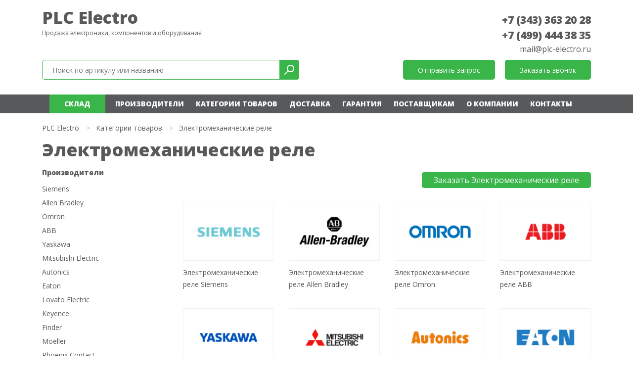

--- FILE ---
content_type: text/html; charset=UTF-8
request_url: http://plc-electro.ru/catalog/elektromexanicheskie-rele/
body_size: 42495
content:
<!DOCTYPE html>
<html xmlns="http://www.w3.org/1999/xhtml" xml:lang="ru" lang="ru">
<head>
<meta content="text/html; charset=UTF-8" http-equiv="Content-Type" />
<meta http-equiv="X-UA-Compatible" content="IE=edge" />
<meta name="viewport" content="width=device-width, initial-scale=0.8">
<meta name="mailru-domain" content="bAyaEsNBCn3zf670" /> 
<meta name="yandex-verification" content="7c235e1645437b15" />
<meta name="keywords" content="" />
<link rel="shortcut icon" href="/favicon.ico" />
<link href="/plc-electro/css/bootstrap.min.css" rel="stylesheet">
	
<link href="https://fonts.googleapis.com/css2?family=Open+Sans:wght@400;800&display=swap" rel="stylesheet"> 
	
<link rel="stylesheet" type="text/css" href="/templates/template1/style.css?1663776824" />
<link rel="stylesheet" type="text/css" href="/templates/template13/style.css?1663776824" />
<link rel="stylesheet" type="text/css" href="/plc-electro/css/font-awesome.min.css?1663776824" />
<link rel="stylesheet" type="text/css" href="/plc-electro/slick/slick.css?1663776824" />
<link rel="stylesheet" type="text/css" href="/plc-electro/slick/slick-theme.css?1663776824" />
<link rel="stylesheet" type="text/css" href="/hostcmsfiles/jquery/owl-carousel/owl.carousel.css?1663776824" />
<link rel="stylesheet" type="text/css" href="/hostcmsfiles/jquery/magnific-popup/magnific-popup.css?1663776824" />
<script src="https://code.jquery.com/jquery-3.0.0.js"></script>
<link rel="canonical" href="https://plc-electro.ru/catalog/elektromexanicheskie-rele/" />
	
<title>Электромеханические реле</title>
<meta name="description" content="Электромеханические реле" />
</head>
<body>
<header>
<div itemscope="" itemtype="http://schema.org/Organization">
<div class="container">
<div class="row">
<div class="col-xs-12 col-sm-12 col-md-12 col-lg-6"><div class="logo">
<a href="/" title="Поставки промышленного электронного оборудования и компонентов">PLC Electro</a><p>Продажа электроники, компонентов и оборудования</p>
</div></div>
	
<div class="col-12 col-xs-12 col-sm-12 col-md-12 col-lg-6" style="pointer-events: none;">
<div class="phone" style="pointer-events: auto;">
<span itemprop="telephone"><a href="tel:+73433632028">+7 (343) 363 20 28</a></span><br />
<span itemprop="telephone"><a href="tel:+74994443835">+7 (499) 444 38 35</a></span><br />
<meta itemprop="name" content="plc-electro.ru"> 
<span itemprop="email"><a class="header-email-inline" href="mailto:mail@plc-electro.ru" style="font-size: 16px;">mail@plc-electro.ru</a></span>
</div>
</div>

<div class="col-12 col-xs-12 col-sm-12 col-md-12 col-lg-6">
<div class="search">
<div class="box">
<form action="/search/" method="get" target="_self" accept-charset="utf-8" name="searchform" id="searchform">
<div>
<input type="text" name="text" class="text" value="" tabindex="4" placeholder="Поиск по артикулу или названию">
<input type="submit" class="submit" tabindex="5" value="">
</div>
</form>
</div>

</div>
	
	

	
</div>
	
	
	
<div class="col-12 col-xs-12 col-sm-12 col-md-12 col-lg-6">
<div class="buttons">
<div class="button"><span class="modalformshowheaderzapros">Отправить запрос</span></div>
<div class="button"><span class="modalformshowzvonok">Заказать звонок</span></div>
</div>
</div>

</div>
</div>
</div>
</header>		
<nav class="navbar navbar-expand-lg navbar-dark">
<div class="container">
<button class="navbar-toggler" type="button" data-toggle="collapse" data-target="#navbarsExampleDefault" aria-controls="navbarsExampleDefault" aria-expanded="false" aria-label="Toggle navigation">
<span class="navbar-toggler-icon"></span>
</button>
	
<div class="top-icons-block mobil">
<a href="tel:+78003331959" class="header-telefon" title="Позвонить на телефон"></a>
<span class="modalformshowheaderzapros header-mail" title="Отправить сообщение"></span>
</div>
	
<div class="collapse navbar-collapse" id="navbarsExampleDefault">


<ul class="navbar-nav mr-auto">
  <li class="nav-item">
    <a class="nav-link" href="https://olnisa.ru/sklad/">Склад</a>
    <div class="dropdown-menu"></div>
  </li>
  <li class="nav-item">
    <a class="nav-link" href="/market/">Производители</a>
    <div class="dropdown-menu"></div>
  </li>
  <li class="nav-item">
    <a class="nav-link" href="/catalog/">Категории товаров</a>
    <div class="dropdown-menu"></div>
  </li>
  <li class="nav-item">
    <a class="nav-link" href="/dostavka/">Доставка</a>
    <div class="dropdown-menu"></div>
  </li>
  <li class="nav-item">
    <a class="nav-link" href="/garantiya/">Гарантия</a>
    <div class="dropdown-menu"></div>
  </li>
  <li class="nav-item">
    <a class="nav-link" href="/postavshhikam/">Поставщикам</a>
    <div class="dropdown-menu"></div>
  </li>
  <li class="nav-item">
    <a class="nav-link" href="/about/">О компании</a>
    <div class="dropdown-menu"></div>
  </li>
  <li class="nav-item">
    <a class="nav-link" href="/contacts/">Контакты</a>
    <div class="dropdown-menu"></div>
  </li>
</ul>
</div></div></nav>


<main>


<div class="catalog-cat-block">
  <div class="container">
    <ul itemscope="" itemtype="http://schema.org/BreadcrumbList" class="breadCrumbs">
      <li itemscope="" itemprop="itemListElement" itemtype="http://schema.org/ListItem">
        <a href="/">PLC Electro</a>
      </li>
      <li class="str">&gt;</li>
      <li itemscope="" itemprop="itemListElement" itemtype="http://schema.org/ListItem">
        <a href="/catalog/">Категории товаров</a>
      </li>
      <li class="str">&gt;</li>
      <li itemscope="" itemprop="itemListElement" itemtype="http://schema.org/ListItem">
        <span>Электромеханические реле</span>
      </li>
    </ul>
    <h1>Электромеханические реле</h1>
    <div class="row">
      <div class="d-none col-12 d-xs-none col-xs-12 d-md-block col-md-4 col-lg-3">
        <p class="cat">Производители</p>
        <nav>
          <ul class="cat-menu">
            <li>
              <a href="/market/siemens/">Siemens</a>
            </li>
            <li>
              <a href="/market/allen-bradley/">Allen Bradley</a>
            </li>
            <li>
              <a href="/market/omron/">Omron</a>
            </li>
            <li>
              <a href="/market/abb/">ABB</a>
            </li>
            <li>
              <a href="/market/yaskawa/">Yaskawa</a>
            </li>
            <li>
              <a href="/market/mitsubishi-electric/">Mitsubishi Electric</a>
            </li>
            <li>
              <a href="/market/autonics/">Autonics</a>
            </li>
            <li>
              <a href="/market/eaton/">Eaton</a>
            </li>
            <li>
              <a href="/market/lovato-electric/">Lovato Electric</a>
            </li>
            <li>
              <a href="/market/keyence/">Keyence</a>
            </li>
            <li>
              <a href="/market/finder/relejnoe-oborudovanie/elektromexanicheskie-rele/">Finder</a>
            </li>
            <li>
              <a href="/market/moeller/">Moeller</a>
            </li>
            <li>
              <a href="/market/phoenix-contact/">Phoenix Contact</a>
            </li>
            <li>
              <a href="/market/iek/">IEK</a>
            </li>
            <li>
              <a href="/market/weidmuller/">Weidmuller</a>
            </li>
            <li>
              <a href="/market/danfoss/">Danfoss</a>
            </li>
            <li>
              <a href="/market/schneider-electric/komponenty-avtomatizaczii/elektromexanicheskie-rele/">Schneider Electric</a>
            </li>
            <li>
              <a href="/market/chint/">Chint</a>
            </li>
            <li>
              <a href="/market/camozzi/">Camozzi</a>
            </li>
            <li>
              <a href="/market/klemsan/">Klemsan</a>
            </li>
            <li>
              <a href="/market/legrand/">Legrand</a>
            </li>
            <li>
              <a href="/market/murr-elektronik/">Murr elektronik</a>
            </li>
            <li>
              <a href="/market/pilz/">Pilz</a>
            </li>
          </ul>
        </nav>
      </div>
      <div class="col-12 col-xs-12 col-sm-12 col-md-8 col-lg-9">
        <div class="right-block">
          <span class="modalformshowzapros2 button">Заказать Электромеханические реле</span>
          <div class="items_button"></div>
          <div class="row">
            <div class="col-6 col-xs-6 col-sm-6 col-md-6 col-lg-4 col-xl-3" title="Siemens">
              <div class="item">
                <a href="/market/siemens/" title="Siemens">
                  <img src="/upload/shop_3/5/9/4/group_594/small_group_594.jpg" alt="Siemens" />
                </a>
                <div class="group-name">
                  <a href="/market/siemens/" title="Siemens">Электромеханические реле Siemens</a>
                </div>
              </div>
            </div>
            <div class="col-6 col-xs-6 col-sm-6 col-md-6 col-lg-4 col-xl-3" title="Allen Bradley">
              <div class="item">
                <a href="/market/allen-bradley/" title="Allen Bradley">
                  <img src="/upload/shop_3/6/4/0/group_640/small_group_640.jpg" alt="Allen Bradley" />
                </a>
                <div class="group-name">
                  <a href="/market/allen-bradley/" title="Allen Bradley">Электромеханические реле Allen Bradley</a>
                </div>
              </div>
            </div>
            <div class="col-6 col-xs-6 col-sm-6 col-md-6 col-lg-4 col-xl-3" title="Omron">
              <div class="item">
                <a href="/market/omron/" title="Omron">
                  <img src="/upload/shop_3/6/4/3/group_643/small_group_643.jpg" alt="Omron" />
                </a>
                <div class="group-name">
                  <a href="/market/omron/" title="Omron">Электромеханические реле Omron</a>
                </div>
              </div>
            </div>
            <div class="col-6 col-xs-6 col-sm-6 col-md-6 col-lg-4 col-xl-3" title="ABB">
              <div class="item">
                <a href="/market/abb/" title="ABB">
                  <img src="/upload/shop_3/6/4/4/group_644/small_group_644.jpg" alt="ABB" />
                </a>
                <div class="group-name">
                  <a href="/market/abb/" title="ABB">Электромеханические реле ABB</a>
                </div>
              </div>
            </div>
            <div class="col-6 col-xs-6 col-sm-6 col-md-6 col-lg-4 col-xl-3" title="Yaskawa">
              <div class="item">
                <a href="/market/yaskawa/" title="Yaskawa">
                  <img src="/upload/shop_3/6/4/5/group_645/small_group_645.jpg" alt="Yaskawa" />
                </a>
                <div class="group-name">
                  <a href="/market/yaskawa/" title="Yaskawa">Электромеханические реле Yaskawa</a>
                </div>
              </div>
            </div>
            <div class="col-6 col-xs-6 col-sm-6 col-md-6 col-lg-4 col-xl-3" title="Mitsubishi Electric">
              <div class="item">
                <a href="/market/mitsubishi-electric/" title="Mitsubishi Electric">
                  <img src="/upload/shop_3/6/5/6/group_656/small_group_656.jpg" alt="Mitsubishi Electric" />
                </a>
                <div class="group-name">
                  <a href="/market/mitsubishi-electric/" title="Mitsubishi Electric">Электромеханические реле Mitsubishi Electric</a>
                </div>
              </div>
            </div>
            <div class="col-6 col-xs-6 col-sm-6 col-md-6 col-lg-4 col-xl-3" title="Autonics">
              <div class="item">
                <a href="/market/autonics/" title="Autonics">
                  <img src="/upload/shop_3/6/6/1/group_661/small_group_661.jpg" alt="Autonics" />
                </a>
                <div class="group-name">
                  <a href="/market/autonics/" title="Autonics">Электромеханические реле Autonics</a>
                </div>
              </div>
            </div>
            <div class="col-6 col-xs-6 col-sm-6 col-md-6 col-lg-4 col-xl-3" title="Eaton">
              <div class="item">
                <a href="/market/eaton/" title="Eaton">
                  <img src="/upload/shop_3/6/6/6/group_666/small_group_666.jpg" alt="Eaton" />
                </a>
                <div class="group-name">
                  <a href="/market/eaton/" title="Eaton">Электромеханические реле Eaton</a>
                </div>
              </div>
            </div>
            <div class="col-6 col-xs-6 col-sm-6 col-md-6 col-lg-4 col-xl-3" title="Lovato Electric">
              <div class="item">
                <a href="/market/lovato-electric/" title="Lovato Electric">
                  <img src="/upload/shop_3/6/6/7/group_667/small_group_667.jpg" alt="Lovato Electric" />
                </a>
                <div class="group-name">
                  <a href="/market/lovato-electric/" title="Lovato Electric">Электромеханические реле Lovato Electric</a>
                </div>
              </div>
            </div>
            <div class="col-6 col-xs-6 col-sm-6 col-md-6 col-lg-4 col-xl-3" title="Keyence">
              <div class="item">
                <a href="/market/keyence/" title="Keyence">
                  <img src="/upload/shop_3/6/7/0/group_670/small_group_670.jpg" alt="Keyence" />
                </a>
                <div class="group-name">
                  <a href="/market/keyence/" title="Keyence">Электромеханические реле Keyence</a>
                </div>
              </div>
            </div>
            <div class="col-6 col-xs-6 col-sm-6 col-md-6 col-lg-4 col-xl-3" title="Finder">
              <div class="item">
                <a href="/market/finder/relejnoe-oborudovanie/elektromexanicheskie-rele/" title="Finder">
                  <img src="/upload/shop_3/7/3/3/group_733/small_group_733.jpg" alt="Finder" />
                </a>
                <div class="group-name">
                  <a href="/market/finder/relejnoe-oborudovanie/elektromexanicheskie-rele/" title="Finder">Электромеханические реле Finder</a>
                </div>
              </div>
            </div>
            <div class="col-6 col-xs-6 col-sm-6 col-md-6 col-lg-4 col-xl-3" title="Moeller">
              <div class="item">
                <a href="/market/moeller/" title="Moeller">
                  <img src="/upload/shop_3/1/3/2/group_1321/small_group_1321.jpg" alt="Moeller" />
                </a>
                <div class="group-name">
                  <a href="/market/moeller/" title="Moeller">Электромеханические реле Moeller</a>
                </div>
              </div>
            </div>
            <div class="col-6 col-xs-6 col-sm-6 col-md-6 col-lg-4 col-xl-3" title="Phoenix Contact">
              <div class="item">
                <a href="/market/phoenix-contact/" title="Phoenix Contact">
                  <img src="/upload/shop_3/1/4/1/group_1415/small_group_1415.jpg" alt="Phoenix Contact" />
                </a>
                <div class="group-name">
                  <a href="/market/phoenix-contact/" title="Phoenix Contact">Электромеханические реле Phoenix Contact</a>
                </div>
              </div>
            </div>
            <div class="col-6 col-xs-6 col-sm-6 col-md-6 col-lg-4 col-xl-3" title="IEK">
              <div class="item">
                <a href="/market/iek/" title="IEK">
                  <img src="/upload/shop_3/1/4/4/group_1440/small_group_1440.jpg" alt="IEK" />
                </a>
                <div class="group-name">
                  <a href="/market/iek/" title="IEK">Электромеханические реле IEK</a>
                </div>
              </div>
            </div>
            <div class="col-6 col-xs-6 col-sm-6 col-md-6 col-lg-4 col-xl-3" title="Weidmuller">
              <div class="item">
                <a href="/market/weidmuller/" title="Weidmuller">
                  <img src="/upload/shop_3/1/5/5/group_1556/small_group_1556.jpg" alt="Weidmuller" />
                </a>
                <div class="group-name">
                  <a href="/market/weidmuller/" title="Weidmuller">Электромеханические реле Weidmuller</a>
                </div>
              </div>
            </div>
            <div class="col-6 col-xs-6 col-sm-6 col-md-6 col-lg-4 col-xl-3" title="Danfoss">
              <div class="item">
                <a href="/market/danfoss/" title="Danfoss">
                  <img src="/upload/shop_3/1/5/5/group_1557/small_group_1557.jpg" alt="Danfoss" />
                </a>
                <div class="group-name">
                  <a href="/market/danfoss/" title="Danfoss">Электромеханические реле Danfoss</a>
                </div>
              </div>
            </div>
            <div class="col-6 col-xs-6 col-sm-6 col-md-6 col-lg-4 col-xl-3" title="Schneider Electric">
              <div class="item">
                <a href="/market/schneider-electric/komponenty-avtomatizaczii/elektromexanicheskie-rele/" title="Schneider Electric">
                  <img src="/upload/shop_3/6/4/1/group_641/small_group_641.jpg" alt="Schneider Electric" />
                </a>
                <div class="group-name">
                  <a href="/market/schneider-electric/komponenty-avtomatizaczii/elektromexanicheskie-rele/" title="Schneider Electric">Электромеханические реле Schneider Electric</a>
                </div>
              </div>
            </div>
            <div class="col-6 col-xs-6 col-sm-6 col-md-6 col-lg-4 col-xl-3" title="Chint">
              <div class="item">
                <a href="/market/chint/" title="Chint">
                  <img src="/upload/shop_3/2/6/4/group_2640/small_group_2640.jpg" alt="Chint" />
                </a>
                <div class="group-name">
                  <a href="/market/chint/" title="Chint">Электромеханические реле Chint</a>
                </div>
              </div>
            </div>
            <div class="col-6 col-xs-6 col-sm-6 col-md-6 col-lg-4 col-xl-3" title="Camozzi">
              <div class="item">
                <a href="/market/camozzi/" title="Camozzi">
                  <img src="/upload/shop_3/1/3/2/group_13225/small_group_13225.jpg" alt="Camozzi" />
                </a>
                <div class="group-name">
                  <a href="/market/camozzi/" title="Camozzi">Электромеханические реле Camozzi</a>
                </div>
              </div>
            </div>
            <div class="col-6 col-xs-6 col-sm-6 col-md-6 col-lg-4 col-xl-3" title="Klemsan">
              <div class="item">
                <a href="/market/klemsan/" title="Klemsan">
                  <img src="/upload/shop_3/1/3/2/group_13226/small_group_13226.jpg" alt="Klemsan" />
                </a>
                <div class="group-name">
                  <a href="/market/klemsan/" title="Klemsan">Электромеханические реле Klemsan</a>
                </div>
              </div>
            </div>
            <div class="col-6 col-xs-6 col-sm-6 col-md-6 col-lg-4 col-xl-3" title="Legrand">
              <div class="item">
                <a href="/market/legrand/" title="Legrand">
                  <img src="/upload/shop_3/1/3/4/group_13426/small_group_13426.jpg" alt="Legrand" />
                </a>
                <div class="group-name">
                  <a href="/market/legrand/" title="Legrand">Электромеханические реле Legrand</a>
                </div>
              </div>
            </div>
            <div class="col-6 col-xs-6 col-sm-6 col-md-6 col-lg-4 col-xl-3" title="Murr elektronik">
              <div class="item">
                <a href="/market/murr-elektronik/" title="Murr elektronik">
                  <img src="/upload/shop_3/1/3/5/group_13586/small_group_13586.jpg" alt="Murr elektronik" />
                </a>
                <div class="group-name">
                  <a href="/market/murr-elektronik/" title="Murr elektronik">Электромеханические реле Murr elektronik</a>
                </div>
              </div>
            </div>
            <div class="col-6 col-xs-6 col-sm-6 col-md-6 col-lg-4 col-xl-3" title="Pilz">
              <div class="item">
                <a href="/market/pilz/" title="Pilz">
                  <img src="/upload/shop_3/1/3/8/group_13819/small_group_13819.jpg" alt="Pilz" />
                </a>
                <div class="group-name">
                  <a href="/market/pilz/" title="Pilz">Электромеханические реле Pilz</a>
                </div>
              </div>
            </div>
          </div>
        </div>
      </div>
    </div>
  </div>
</div>
	
	
	
	


</main>



	
	
	
<nav class="category-block">
<div class="container">
<h2>Категории товаров</h2>


<ul>
  <li>
    <a href="/catalog/avtomatizacziya/" title="Автоматизация">Автоматизация</a>
  </li>
  <li>
    <a href="/catalog/avtomaticheskie-vyklyuchateli/" title="Автоматические выключатели">Автоматические выключатели</a>
  </li>
  <li>
    <a href="/catalog/aktuatory/" title="Актуаторы">Актуаторы</a>
  </li>
  <li>
    <a href="/catalog/bloki-pitaniya/" title="Блоки питания">Блоки питания</a>
  </li>
  <li>
    <a href="/catalog/videodatchiki/" title="Видеодатчики">Видеодатчики</a>
  </li>
  <li>
    <a href="/catalog/vyklyuchateli/" title="Выключатели">Выключатели</a>
  </li>
  <li>
    <a href="/catalog/datchiki/" title="Датчики">Датчики</a>
  </li>
  <li>
    <a href="/catalog/datchiki-bezopasnosti/" title="Датчики безопасности">Датчики безопасности</a>
  </li>
  <li>
    <a href="/catalog/dvigateli/" title="Двигатели">Двигатели</a>
  </li>
  <li>
    <a href="/catalog/zashhita-vyklyuchatelei/" title="Защита выключателей">Защита выключателей</a>
  </li>
  <li>
    <a href="/catalog/zashhita-dvigatelya/" title="Защита двигателя">Защита двигателя</a>
  </li>
  <li>
    <a href="/catalog/ibp/" title="ИБП">ИБП</a>
  </li>
  <li>
    <a href="/catalog/invertory/" title="Инверторы">Инверторы</a>
  </li>
  <li>
    <a href="/catalog/induktivnye-datchiki/" title="Индуктивные датчики">Индуктивные датчики</a>
  </li>
  <li>
    <a href="/catalog/istochniki-pitaniya/" title="Источники питания">Источники питания</a>
  </li>
  <li>
    <a href="/catalog/kabeli/" title="Кабели">Кабели</a>
  </li>
  <li>
    <a href="/catalog/karty-pamyati/" title="Карты памяти">Карты памяти</a>
  </li>
  <li>
    <a href="/catalog/klapany/" title="Клапаны">Клапаны</a>
  </li>
  <li>
    <a href="/catalog/komplektuyushhie/" title="Комплектующие">Комплектующие</a>
  </li>
  <li>
    <a href="/catalog/komponenty/" title="Компоненты">Компоненты</a>
  </li>
  <li>
    <a href="/catalog/kontaktory/" title="Контакторы">Контакторы</a>
  </li>
  <li>
    <a href="/catalog/kontrollery/" title="Контроллеры">Контроллеры</a>
  </li>
  <li>
    <a href="/catalog/materinskie-platy/" title="Материнские платы">Материнские платы</a>
  </li>
  <li>
    <a href="/catalog/moduli-vvodavyvoda/" title="Модули ввода/вывода">Модули ввода/вывода</a>
  </li>
  <li>
    <a href="/catalog/nizkovoltnoe-oborudovanie/" title="Низковольтное оборудование">Низковольтное оборудование</a>
  </li>
  <li>
    <a href="/catalog/ogranichiteli/" title="Ограничители">Ограничители</a>
  </li>
  <li>
    <a href="/catalog/optovolokonnye-datchiki/" title="Оптоволоконные датчики">Оптоволоконные датчики</a>
  </li>
  <li>
    <a href="/catalog/paneli-operatora/" title="Панели оператора">Панели оператора</a>
  </li>
  <li>
    <a href="/catalog/paneli-upravleniya/" title="Панели управления">Панели управления</a>
  </li>
  <li>
    <a href="/catalog/pereklyuchateli/" title="Переключатели">Переключатели</a>
  </li>
  <li>
    <a href="/catalog/predoxraniteli/" title="Предохранители">Предохранители</a>
  </li>
  <li>
    <a href="/catalog/preobrazovateli/" title="Преобразователи">Преобразователи</a>
  </li>
  <li>
    <a href="/catalog/preobrazovateli-chastoty/" title="Преобразователи частоты">Преобразователи частоты</a>
  </li>
  <li>
    <a href="/catalog/privody/" title="Приводы">Приводы</a>
  </li>
  <li>
    <a href="/catalog/programmiruemoe-rele/" title="Программируемое реле">Программируемое реле</a>
  </li>
  <li>
    <a href="/catalog/programmnoe-obespechenie/" title="Программное обеспечение">Программное обеспечение</a>
  </li>
  <li>
    <a href="/catalog/promezhutochnye-rele/" title="Промежуточные реле">Промежуточные реле</a>
  </li>
  <li>
    <a href="/catalog/promyshlennaya-avtomatizacziya/" title="Промышленная автоматизация">Промышленная автоматизация</a>
  </li>
  <li>
    <a href="/catalog/promyshlennye-datchiki/" title="Промышленные датчики">Промышленные датчики</a>
  </li>
  <li>
    <a href="/catalog/puskateli/" title="Пускатели">Пускатели</a>
  </li>
  <li>
    <a href="/catalog/raspredelitelnye-shkafy/" title="Распределительные шкафы">Распределительные шкафы</a>
  </li>
  <li>
    <a href="/catalog/registratory/" title="Регистраторы">Регистраторы</a>
  </li>
  <li>
    <a href="/catalog/reduktory/" title="Редукторы">Редукторы</a>
  </li>
  <li>
    <a href="/catalog/rele/" title="Реле">Реле</a>
  </li>
  <li>
    <a href="/catalog/rele-vremeni/" title="Реле времени">Реле времени</a>
  </li>
  <li>
    <a href="/catalog/rele-napryazheniya/" title="Реле напряжения">Реле напряжения</a>
  </li>
  <li>
    <a href="/catalog/svetootrazhayushhie-datchiki/" title="Светоотражающие датчики">Светоотражающие датчики</a>
  </li>
  <li>
    <a href="/catalog/svetoregulyatory/" title="Светорегуляторы">Светорегуляторы</a>
  </li>
  <li>
    <a href="/catalog/sensory/" title="Сенсоры">Сенсоры</a>
  </li>
  <li>
    <a href="/catalog/servodvigateli/" title="Серводвигатели">Серводвигатели</a>
  </li>
  <li>
    <a href="/catalog/servoprivody/" title="Сервоприводы">Сервоприводы</a>
  </li>
  <li>
    <a href="/catalog/setevye-moduli/" title="Сетевые модули">Сетевые модули</a>
  </li>
  <li>
    <a href="/catalog/sistema-dispetcherizaczii/" title="Система диспетчеризации">Система диспетчеризации</a>
  </li>
  <li>
    <a href="/catalog/sistemy-avtomatizaczii/" title="Системы автоматизации">Системы автоматизации</a>
  </li>
  <li>
    <a href="/catalog/sistemy-identifikaczii/" title="Системы идентификации">Системы идентификации</a>
  </li>
  <li>
    <a href="/catalog/sistemy-upravleniya/" title="Системы управления">Системы управления</a>
  </li>
  <li>
    <a href="/catalog/sistemy-upravleniya-dvizheniem/" title="Системы управления движением">Системы управления движением</a>
  </li>
  <li>
    <a href="/catalog/schetchiki/" title="Счетчики">Счетчики</a>
  </li>
  <li>
    <a href="/catalog/taimery/" title="Таймеры">Таймеры</a>
  </li>
  <li>
    <a href="/catalog/termostaty/" title="Термостаты">Термостаты</a>
  </li>
  <li>
    <a href="/catalog/tormoznye-moduli/" title="Тормозные модули">Тормозные модули</a>
  </li>
  <li>
    <a href="/catalog/tormoznoi-rezistor/" title="Тормозные резисторы">Тормозные резисторы</a>
  </li>
  <li>
    <a href="/catalog/transformatory/" title="Трансформаторы">Трансформаторы</a>
  </li>
  <li>
    <a href="/catalog/ultrazvukovye-datchiki/" title="Ультразвуковые датчики">Ультразвуковые датчики</a>
  </li>
  <li>
    <a href="/catalog/usiliteli/" title="Усилители">Усилители</a>
  </li>
  <li>
    <a href="/catalog/ustroistvo-plavnogo-puska/" title="Устройства плавного пуска">Устройства плавного пуска</a>
  </li>
  <li>
    <a href="/catalog/fotorele/" title="Фотореле">Фотореле</a>
  </li>
  <li>
    <a href="/catalog/fotoelektricheskie-datchiki/" title="Фотоэлектрические датчики">Фотоэлектрические датчики</a>
  </li>
  <li>
    <a href="/catalog/elektromexanicheskie-rele/" title="Электромеханические реле">Электромеханические реле</a>
  </li>
  <li>
    <a href="/catalog/elektroprivody/" title="Электроприводы">Электроприводы</a>
  </li>
  <li>
    <a href="/catalog/enkodery/" title="Энкодеры">Энкодеры</a>
  </li>
</ul>
</div></nav>
	
<footer>
<div itemscope="" itemtype="http://schema.org/Organization">
<div class="container">
<div class="row">
<div class="col-xs-12 col-sm-12 col-md-12 col-lg-6"><div class="logo">
<a href="/" title="Поставки промышленного электронного оборудования и компонентов">PLC Electro</a><p>Продажа электроники, компонентов и оборудования</p>
</div></div>
	
<div class="col-12 col-xs-12 col-sm-12 col-md-12 col-lg-6">
<div class="phone">
<span itemprop="telephone"><a href="tel:+73433632028">+7 (343) 363 20 28</a></span><br />
<meta itemprop="name" content="plc-electro.ru"> 
<span itemprop="email"><a class="header-email-inline" href="mailto:mail@plc-electro.ru" style="font-size: 16px;">mail@plc-electro.ru</a></span>
</div>
	
	
<div class="creator">
сделано в <a href="http://lokipage.ru/" target="_blank">LokiPage</a>
</div>
</div>
	

	

	

</div>
</div>
</div>
</footer>

<div class="wrap-menu">
<div class="container">
<div class="row">
<div class="d-none d-lg-block col-lg-6">
<div class="search">
<div class="box">
<form action="/search/" method="get" target="_self" accept-charset="utf-8" name="searchform">
<input type="text" name="text" class="text" value="" tabindex="4" placeholder="Поиск по артикулу или названию">
<input type="submit" class="submit" tabindex="5" value="">
</form>
</div>
</div>
</div>

<div class="col-4 col-xs-4 col-sm-4 col-md-4 col-lg-3">
<div class="button"><span class="modalformshowheaderzapros">Отправить запрос</span></div>
</div>
	
<div class="col-4 col-xs-4 col-sm-4 col-md-4 col-lg-3">
<div class="button"><span class="modalformshowzvonok">Заказать звонок</span></div>
</div>
</div>
</div>
</div>

<div id="ZaprosBox" class="modal fade">
<div class="modal-dialog">
<div class="modal-content">
<div class="modal-header">
<button type="button" class="close" data-dismiss="modal" aria-hidden="true">×</button>
</div>
<div class="modal-body">
<h2>Моментальный<br />запрос по ценам и срокам</h2>
<p>Ответим на ваш запрос в течение 15 минут</p>
<form id="form-zapr-2" action="/" method="post" enctype="multipart/form-data">
<div class="row">
<div class="col-12 col-xs-12 col-sm-12 col-md-12 col-lg-12">
<input class="input-form" name="description" placeholder="Введите артикул или описание" aria-required="true" data-validation="required" data-validation-length="3-50" required>
</div>
<div class="col-12 col-xs-12 col-sm-12 col-md-12 col-lg-12">
<input class="input-form" name="email" placeholder="E-mail" aria-required="true" data-validation="required" required>
</div>
<div class="col-12 col-xs-12 col-sm-12 col-md-12 col-lg-12">
<input class="input-form" name="phone" placeholder="Телефон" aria-required="true" data-validation="required" required>
</div>
<div class="col-12 col-xs-12 col-sm-12 col-md-12 col-lg-12">
<div class="form-box-2">
<input type="hidden" name="autor" value="Rerfer747" />
<input type="checkbox" name="politika" value="1" checked="checked" aria-required="true" data-validation="required" required /><div>Согласие с условиями <a href="/policy/" target="_blank">политики конфиденциальности</a> и 
<a href="/soglashenie/" target="_blank">пользовательского соглашения</a>
	</div>
</div>
</div>		
<div class="col-12 col-xs-12 col-sm-12 col-md-12 col-lg-12">
<input type="submit" class="button" value="Отправить запрос" onclick="yaCounter66355405.reachGoal('uboutform2'); return true;" />
</div>
</div>
</form>
</div>
</div>
</div>
</div>
<div id="ZaprosBox2" class="modal fade">
<div class="modal-dialog">
<div class="modal-content">
<div class="modal-header">
<button type="button" class="close" data-dismiss="modal" aria-hidden="true">×</button>
</div>
<div id="form-zapr" class="modal-body">
<h2>Моментальный<br />запрос по ценам и срокам</h2>
<p>Ответим на ваш запрос в течение 15 минут</p>
<form action="/" method="post" enctype="multipart/form-data">
<div class="row">
<div class="col-12 col-xs-12 col-sm-12 col-md-12 col-lg-12">
<input class="input-form" name="description" placeholder="Введите артикул или описание" aria-required="true" data-validation="required" data-validation-length="3-50" required>
</div>
<div class="col-12 col-xs-12 col-sm-12 col-md-12 col-lg-12">
<input class="input-form" name="email" placeholder="E-mail" aria-required="true" data-validation="required" required>
</div>
<div class="col-12 col-xs-12 col-sm-12 col-md-12 col-lg-12">
<input class="input-form" name="phone" placeholder="Телефон" aria-required="true" data-validation="required" required>
</div>
<div class="col-12 col-xs-12 col-sm-12 col-md-12 col-lg-12">
<div class="form-box-2">
<input type="hidden" name="autor" value="Rerfer747" />
<input type="checkbox" name="politika" value="1" checked="checked" aria-required="true" data-validation="required" required /><div>Согласие с условиями <a href="/policy/" target="_blank">политики конфиденциальности</a> и 
<a href="/soglashenie/" target="_blank">пользовательского соглашения</a>
</div>
</div>
</div>		
<div class="col-12 col-xs-12 col-sm-12 col-md-12 col-lg-12">
<input type="hidden" value="" name="info" />
<input type="submit" class="button" value="Отправить запрос" onclick="yaCounter66355405.reachGoal('uboutform2'); return true;" />
</div>
</div>
</form>
</div>
</div>
</div>
</div>
<div id="ZvonokBox" class="modal fade">
<div class="modal-dialog">
<div class="modal-content">
<div class="modal-header">
<button type="button" class="close" data-dismiss="modal" aria-hidden="true">×</button>
</div>
<div class="modal-body">
<h2>Заказать звонок</h2>
<form action="/" method="post" enctype="multipart/form-data">
<input class="input-form" name="name" placeholder="Имя" aria-required="true" data-validation="required" data-validation-length="3-50" required>
<input class="input-form" name="phone" placeholder="Телефон" aria-required="true" data-validation="required" required>
<div class="form-box">
<input type="hidden" name="autor" value="Rerfer747" />
<input type="checkbox" name="politika" value="1" checked="checked" aria-required="true" data-validation="required" required />
<div>	
Согласие с условиями <a href="/policy/" target="_blank">политики конфиденциальности</a> и 
<a href="/soglashenie/" target="_blank">пользовательского соглашения</a>
</div>
</div>
<input type="submit" class="button" value="Отправить сообщение" onclick="yaCounter66355405.reachGoal('uboutform2'); return true;" />		
</form>
</div>
</div>
</div>
</div>
<div id="ZakazBox" class="modal fade">
<div class="modal-dialog">
<div class="modal-content">
<div class="modal-header">
<button type="button" class="close" data-dismiss="modal" aria-hidden="true">×</button>
</div>
<div class="modal-body">
<h2>Написать письмо</h2>
<form action="/" method="post" enctype="multipart/form-data">
<input class="input-form" name="name" placeholder="Имя" aria-required="true" data-validation="required" data-validation-length="3-50" required>
<input class="input-form" name="email" placeholder="E-mail" aria-required="true" data-validation="required" required>
<input class="input-form" name="phone" placeholder="Телефон" aria-required="true" data-validation="required" required>
<textarea name="text" placeholder="Текст сообщения"></textarea>
<div class="form-box">
<input type="hidden" name="autor" value="Rerfer747" />
<input type="checkbox" name="politika" value="1" checked="checked" aria-required="true" data-validation="required" required /> Согласие с условиями <a href="/policy/" target="_blank">политики конфиденциальности</a> и 
<a href="/soglashenie/" target="_blank">пользовательского соглашения</a>
</div>
<input type="submit" class="button" value="Отправить сообщение" onclick="yaCounter66355405.reachGoal('uboutform2'); return true;" />		
</form>
</div>
</div>
</div>
</div>
	
	
<script src="/plc-electro/js/popper.min.js"></script>
<script src="/plc-electro/js/bootstrap.min.js"></script>
<script src="https://cdnjs.cloudflare.com/ajax/libs/jquery-migrate/1.2.1/jquery-migrate.min.js"></script>
<script src="/plc-electro/slick/slick.min.js"></script>
<script src="/templates/template1/script.js"></script>
<script src="/templates/template13/script.js"></script>
<script src="/plc-electro/js/video.js"></script>
<script src="/plc-electro/js/form-validator/jquery.form-validator.min.js"></script>
<script src="/plc-electro/js/jquery.maskedinput.min.js"></script>
<script src="/plc-electro/js/iframe_new.js"></script>
<script src="/plc-electro/js/scripts.js"></script>
<script>
pp = 100000
n = 1
if($(window).width()<992){
pp = 100000
}
setTimeout(function(){
$('.liter span#all').click();
}, 1000);

$('.showMore').click(function(){
++n
if(id==='all'){
all = m.length
for(i = 0; i < pp*n; i++){
if(all-i < 1 ){
$('.showMore').addClass('hide')
}
img = m.eq(i).find('img')
ds = img.attr('data-src')
img.attr('src',ds)
m.eq(i).removeClass('hide')
}
}else{
all = $('.lit'+id).length
for(i = 0; i < pp*n; i++){
if(all-i < 1 ){
$('.showMore').addClass('hide')
}
img = $('.lit'+id).eq(i).find('img')
ds = img.attr('data-src')
img.attr('src',ds)
$('.lit'+id).eq(i).removeClass('hide')
}
}
})

$('body').on('click', '.liter span', function(){
n = 1
id = $(this).attr('id')
$('.liter span').removeClass('current')
$('.liter span#'+id).addClass('current')
m = $('.col-manufacturers')
if(id!=='all'){
m.addClass('hide')
all = $('.lit'+id).length
if(all-pp*n < 0){
$('.showMore').addClass('hide')
}else{
$('.showMore').removeClass('hide')
}
for(i = 0; i < pp*n; i++){
if(all-i < 1 ){
$('.showMore').addClass('hide')
}
img = $('.lit'+id).eq(i).find('img')
ds = img.attr('data-src')
img.attr('src',ds)
$('.lit'+id).eq(i).removeClass('hide')
}
}else{
m.removeClass("hide")
all = m.length
m.addClass('hide')
for(i = 0; i < pp*n; i++){
m.eq(i).removeClass('hide')
}
}
})	
</script>
	

<script>
jQuery(document).ready(function($) {
$('input[name="autor"]').val("1262122601");
$('input[name="autor"]').attr("name", "rob8600022621");
});
</script>
<!-- Yandex.Metrika counter -->
<script type="text/javascript" >
   (function(m,e,t,r,i,k,a){m[i]=m[i]||function(){(m[i].a=m[i].a||[]).push(arguments)};
   m[i].l=1*new Date();k=e.createElement(t),a=e.getElementsByTagName(t)[0],k.async=1,k.src=r,a.parentNode.insertBefore(k,a)})
   (window, document, "script", "https://mc.yandex.ru/metrika/tag.js", "ym");

   ym(66355405, "init", {
        clickmap:true,
        trackLinks:true,
        accurateTrackBounce:true,
        webvisor:true
   });
</script>
<noscript><div><img src="https://mc.yandex.ru/watch/66355405" style="position:absolute; left:-9999px;" alt="" /></div></noscript>
<!-- /Yandex.Metrika counter --></body>
</html>